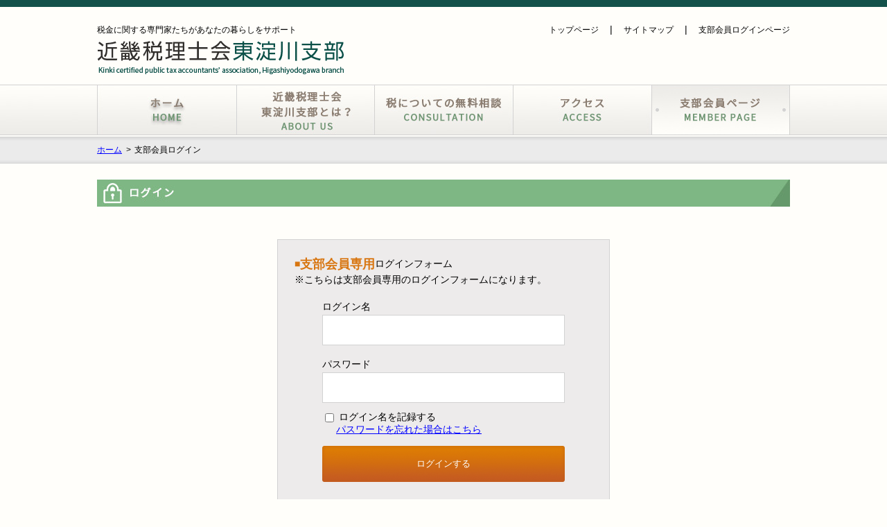

--- FILE ---
content_type: text/html; charset=UTF-8
request_url: https://touyodo.com/login.php?url=/workshop/1525/
body_size: 6776
content:
<!doctype html>
<html>
<head>
<meta charset="utf-8">
<title>支部会員ログイン | 近畿税理士会東淀川支部</title>
<link rel="stylesheet" type="text/css" href="common/css/style.css">
<script type="text/javascript">
function privacy(){
  var w_size=888;
  
  var l_position=Number((window.screen.width-w_size)/2);
  
  window.open('privacy.html', 'mywindow2', 'width='+w_size+', height=1000, left='+l_position+', top=60');
}
</script>
</head>
<body>
  <header class="header">
    <div class="header_inner">
      <div class="siteTtl">
        <p class="siteTtl_about">税金に関する専門家たちがあなたの暮らしをサポート</p>
        <h1 class="siteTtl_title"><a href="./"><img src="common/img/siteTitle.png" alt="支部会員ログイン | 近畿税理士会東淀川支部"></a></h1>
      </div>
      <ul class="header_subList">
        <li class="header_subList_item"><a href="./">トップページ</a></li>
        <li class="header_subList_item"><a href="sitemap.html">サイトマップ</a></li>
        <li class="header_subList_item"><a href="login.php">支部会員ログインページ</a></li>
      </ul>
      <!-- div class="address">
        <div class="address_left">
          <p class="address_left_ttl">税務相談 予約受付中</p>
          <p class="address_left_time">平日9:00～17:00/土・日・祝休み</p>
        </div>
        <div class="address_right">
          <p class="address_right_greet">【お気軽にお問い合わせください】</p>
          <address><img class="address_right_num" src="common/img/tel.png" alt="0663090234"></address>
        </div>
      </div -->
    </div>
    <nav class="gNav">
      <ul class="gNav_list">
        <li class="gNav_list_item"><a href="./"><img src="common/img/gNav_home_off.jpg" alt="ホーム"></a></li>
        <li id="about" class="gNav_list_item">
          <a href="about.html"><img src="common/img/gNav_about_off.jpg" alt="近畿税理士会東淀川支部とは？"></a>
          <ul id="about_list" class="about_list">
            <li class="about_list_item"><a href="about.html#greet">・支部長挨拶</a></li>
            <li class="about_list_item"><a href="about.html#act">・活動内容</a></li>
            <li class="about_list_item"><a href="about.html#overview">・概要</a></li>
          </ul>
        </li>
        <li class="gNav_list_item"><a href="consultation.html"><img src="common/img/gNav_consultation_off.jpg" alt="税についての無料相談"></a></li>
        <li class="gNav_list_item"><a href="access.html"><img src="common/img/gNav_access_off.jpg" alt="アクセス"></a></li>
        <li class="gNav_list_item"><a href="login.php"><img src="common/img/gNav_member_on.jpg" alt="支部会員ページ"></a></li>
      </ul>
    </nav>
    <div class="bread">
      <ul class="list">
        <li class="list_item"><a href="./">ホーム</a> &gt; </li>
        <li class="list_item">支部会員ログイン</li>
      </ul>
    </div>
  </header>
  <div class="container">
    <section class="login">
      <h2 class="login_ttl"><img src="common/img/login-bg.jpg" alt="ログイン"></h2>
      
              <form class="form officer" action="_system/wp-login.php" method="POST">
          <h3 class="form_ttl"><span class="square">■</span><span class="orange">支部会員専用</span>ログインフォーム</h3>
          <p class="form_txt">※こちらは支部会員専用のログインフォームになります。</p>
          <div class="form_inner">
                        <label>ログイン名<br>
              <input class="form_area" type="text" name="log"  required>
            </label>
            <label>パスワード<br>
              <input class="form_area" type="password" name="pwd" required>
            </label>
            <label class="form_check">
              <input id="checkbox" type="checkbox" name="check">
            ログイン名を記録する</label>
            <p class="form_forget"><a href="?action=lostpassword">パスワードを忘れた場合はこちら</a></p>
            <input id="send" type="submit" value="ログインする" class="form_send">
          </div>
        </form>
          </section>
  </div>
  <footer class="footer">
    <div class="footer_top">
    <ul class="footer_list">
      <li class="footer_list_item"><a href="./">&gt;ホーム</a></li>
      <li class="footer_list_item footer_list_about">
        <a href="about.html">&gt;近畿税理士会東淀川支部とは？</a>
        <ul class="aboutList">
          <li class="aboutList_item"><a href="about.html#greet">・支部長挨拶</a></li>
          <li class="aboutList_item"><a href="about.html#act">・活動内容</a></li>
          <li class="aboutList_item"><a href="about.html#overview">・概要</a></li>
        </ul>
      </li>
      <li class="footer_list_item"><a href="consultation.html">&gt;税についての無料相談</a></li>
      <li class="footer_list_item"><a href="access.html">&gt;アクセス</a></li>
      <li class="footer_list_item"><a href="login.php">&gt;支部会員ログインページ</a></li>
      <li class="footer_list_item"><a href="sitemap.html">&gt;サイトマップ</a></li>
    </ul>
    <div class="footer_address">
      <p class="footer_address_ttl"><img src="common/img/footerTitle.png" alt="近畿税理士会東淀川支部"></p>
      <address>
        <p class="footer_address_place">大阪府大阪市淀川区木川東2-1-10</p>
        <p class="footer_address_num">TEL：06-6309-0234 FAX：06-6309-6153</p>
      </address>
    </div>
    </div>
    <div class="footer_bottom">
      <small class="footer_copyright">COPYRIGHT ©2017 近畿税理士会 東淀川支部</small>
    </div>
  </footer>
  <p id="pageTop"><a href="#"><img src="common/img/pagetop.png" alt="ページトップ"></a></p>
<script src="https://ajax.googleapis.com/ajax/libs/jquery/3.1.0/jquery.min.js"></script>
<script src="//cdnjs.cloudflare.com/ajax/libs/jquery-cookie/1.4.1/jquery.cookie.min.js"></script>
<script>
$(function(){
  $('#about').hover(function(){
    $('#about_list').stop().slideToggle(300);
  });
  
  $('#send').click(function(){
    if($('#checkbox:checked').val()){
      var log = $(':text[name="log"]').val();
      $.cookie('name', log, { expires: 7 });
      $.cookie('check', 'on', { expires: 7 });
    }else{
      $.removeCookie('name');
      $.removeCookie('check');
    }
  });
  
  var topBtn=$('#pageTop');
  topBtn.hide();

  $(window).scroll(function(){
    if($(this).scrollTop()>200){
      topBtn.fadeIn();
    }else{
      topBtn.fadeOut();
    } 
  });

  topBtn.click(function(){
    $('body,html').animate({
    scrollTop: 0},500);
    return false;
  });

});
</script>
</body>
</html>


--- FILE ---
content_type: text/css
request_url: https://touyodo.com/common/css/style.css
body_size: 41681
content:
@charset "UTF-8";
html, body, div, span, object, iframe, h1, h2, h3, h4, h5, h6, p, blockquote, pre, abbr, address, cite, code, del, dfn, em, img, ins, kbd, q, samp, small, strong, sub, sup, var, b, i, dl, dt, dd, ol, ul, li, fieldset, form, label, legend, table, caption, tbody, tfoot, thead, tr, th, td, article, aside, canvas, details, figcaption, figure, footer, header, hgroup, menu, nav, section, summary, time, mark, audio, video {
  margin: 0;
  padding: 0;
  border: 0;
  outline: 0;
  font-size: 100%;
  vertical-align: baseline;
  background: transparent; }

html {
  -moz-osx-font-smoothing: grayscale;
  -webkit-font-smoothing: antialiased;
  text-rendering: optimizeLegibility; }

body {
  line-height: 1; }

article, aside, details, figcaption, figure, footer, header, hgroup, menu, nav, section, main {
  display: block; }

nav ul {
  list-style: none; }

blockquote, q {
  quotes: none; }

blockquote:before, blockquote:after, q:before, q:after {
  content: none; }

a {
  margin: 0;
  padding: 0;
  font-size: 100%;
  vertical-align: baseline;
  background: transparent; }

ins {
  background-color: #ff9;
  color: #000;
  text-decoration: none; }

mark {
  background-color: #ff9;
  color: #000;
  font-style: italic;
  font-weight: bold; }

del {
  text-decoration: line-through; }

abbr[title], dfn[title] {
  border-bottom: 1px dotted;
  cursor: help; }

table {
  border-collapse: collapse;
  border-spacing: 0; }

hr {
  display: block;
  height: 1px;
  border: 0;
  border-top: 1px solid #ccc;
  margin: 1em 0;
  padding: 0; }

input, select {
  vertical-align: middle; }

.info_dif, .info_detail, .wp-pagenavi .page, .adobe, .header .gNav .about_list_item, .member .aside-left .logout, .member .aside-bottom1 .list, .member .aside-bottom2, .table .ttl,
.table .about, .form-reservation .ttl,
.form-reservation .about, .form-reservation .area, .article-about .section-act .list_item_img, .login .form, .login .form_area, .sitemap .right {
  border: 1px solid #d2d2d2; }

.header_inner,
.bread_list,
.container,
.footer_top,
.footer_copyright, .member .aside-bottom1 .list, .form-reservation .wrap, .article-consultation .section, .login, .member .article-top .news, .member .article-branch .list {
  *zoom: 1; }
  .header_inner:after,
  .bread_list:after,
  .container:after,
  .footer_top:after,
  .footer_copyright:after, .member .aside-bottom1 .list:after, .form-reservation .wrap:after, .article-consultation .section:after, .login:after, .member .article-top .news:after, .member .article-branch .list:after {
    content: "";
    display: block;
    clear: both; }

.clearfix {
  *zoom: 1; }
  .clearfix:after {
    content: "";
    display: block;
    clear: both; }

html {
  min-width: 1020px;
  font-size: 62.5%; }

body {
  font-family: 'Noto Sans CJK JP', sans-serif;
  background: #fffefa;
  font-size: 14px;
  font-size: 1.4rem;
  color: #000; }

ul {
  list-style: none; }

img {
  vertical-align: bottom; }

a {
  color: #00f; }
  a:hover {
    opacity: .7; }

.underline-none {
  text-decoration: none; }

header,
footer {
  width: 100%; }

.header_inner,
.bread_list,
.container,
.footer_top,
.footer_copyright {
  width: 1020px;
  margin: 0 auto;
  position: relative;
  padding: 0 10px;
  box-sizing: border-box; }

.container {
  margin: 25px auto 45px; }

.article {
  width: 675px;
  float: left; }

.member .article {
  float: right; }

.section {
  margin-bottom: 25px; }

.info {
  overflow: hidden; }
  .info_dif, .info_detail {
    float: left;
    height: 35px;
    line-height: 35px;
    box-sizing: border-box; }
  .info_dif {
    width: 150px;
    background: #efeceb;
    text-align: center;
    font-size: 15px;
    font-size: 1.5rem;
    color: #8a3000;
    border-right: none; }
    .info_dif:not(:first-child) {
      border-top: none; }
  .info_detail {
    width: 525px;
    padding-left: 25px; }
    .info_detail:not(:nth-of-type(1)) {
      border-top: none; }
    .info_detail .fax {
      margin-left: 10px; }
    .info_detail .access {
      margin-left: 15px; }

.triangle {
  font-size: 10px;
  font-size: 1rem;
  color: #00f;
  display: inline-block;
  transform: translateY(-2px); }

.tri-ora {
  color: #ffa536;
  margin-right: 10px; }

.wp-pagenavi {
  text-align: right; }
  .wp-pagenavi .current,
  .wp-pagenavi .page {
    display: inline-block;
    width: 29px;
    height: 29px;
    line-height: 28px;
    border-radius: 2px;
    text-align: center;
    background: #d2d2d2;
    margin-left: 13px;
    text-decoration: none;
    color: #fff; }
  .wp-pagenavi .extend {
    margin-left: 13px; }
  .wp-pagenavi .page {
    background: #fff;
    box-sizing: border-box;
    color: #00f; }
  .wp-pagenavi .previouspostslink,
  .wp-pagenavi .nextpostslink {
    color: rgba(255, 255, 255, 0);
    display: inline-block;
    width: 64px;
    height: 29px;
    line-height: 30px; }
  .wp-pagenavi .previouspostslink {
    margin-right: 6px;
    background: url(../../common/img/previousPage.png); }
  .wp-pagenavi .nextpostslink {
    margin-left: 19px;
    background: url(../../common/img/nextPage.png); }

.adobe {
  padding: 20px 0px 20px 192px;
  box-sizing: border-box;
  position: relative;
  line-height: 20px;
  font-size: 13px;
  font-size: 1.3rem;
  color: #000;
  margin: 80px 0 19px; }
  .adobe img {
    position: absolute;
    top: 20px;
    left: 20px; }

.back {
  margin-top: -16px;
  text-align: right; }
  .back a {
    padding-right: 20px;
    background: url(../../common/img/tri_blue.png) no-repeat right center; }
    .back a::after {
      content: '一覧へ'; }

.header {
  border-top: 10px solid #13514a; }
  .header .siteTtl {
    margin-top: 27px;
    float: left; }
    .header .siteTtl_about {
      font-size: 12px;
      font-size: 1.2rem;
      color: #000;
      margin-bottom: 10px; }
  .header_subList {
    float: right;
    margin-top: 25px; }
    .header_subList_item {
      float: left;
      margin-left: 36px;
      position: relative; }
      .header_subList_item:not(:first-child)::before {
        content: '|';
        position: absolute;
        left: -20px; }
      .header_subList_item a {
        font-size: 12px;
        font-size: 1.2rem;
        color: #000;
        text-decoration: none; }
  .header .address {
    position: absolute;
    top: 47px;
    right: 15px; }
    .header .address_left {
      float: left;
      margin-right: 10px; }
      .header .address_left_ttl {
        font-size: 14px;
        font-size: 1.4rem;
        color: #fff;
        width: 170px;
        height: 30px;
        line-height: 30px;
        background: #13514a;
        text-align: center;
        border-radius: 4px;
        margin-bottom: 5px; }
      .header .address_left_time {
        font-size: 11px;
        font-size: 1.1rem;
        color: #13514a; }
    .header .address_right {
      float: left; }
      .header .address_right_greet {
        font-size: 13px;
        font-size: 1.3rem;
        color: #13514a;
        margin-bottom: 10px; }
  .header .gNav {
    background: url(../img/gNav_bg.jpg);
    height: 73px;
    margin: 15px 0 4px; }
    .header .gNav_list {
      width: 1020px;
      margin: 0 auto;
      padding: 0 10px;
      box-sizing: border-box; }
      .header .gNav_list_item {
        float: left;
        position: relative; }
        .header .gNav_list_item a:hover {
          opacity: .7; }
    .header .gNav .about_list {
      position: absolute;
      top: 73px;
      left: -1px;
      z-index: 10;
      display: none; }
      .header .gNav .about_list_item {
        width: 200px;
        height: 36px;
        line-height: 36px;
        background: #fff;
        padding-left: 16px;
        box-sizing: border-box;
        border-top: none; }
        .header .gNav .about_list_item a {
          font-size: 14px;
          font-size: 1.4rem;
          color: #000;
          display: block;
          text-decoration: none; }
  .header .bread {
    background: url(../../common/img/bread_bg.jpg);
    height: 39px;
    line-height: 39px;
    margin: -2px 0; }
    .header .bread .list {
      width: 1020px;
      margin: 0 auto;
      padding: 0 10px;
      box-sizing: border-box; }
      .header .bread .list_item {
        float: left;
        font-size: 12px;
        font-size: 1.2rem;
        color: #000;
        margin-right: 5px; }
        .header .bread .list_item a {
          text-decoration: none;
          margin-right: 3px;
          text-decoration: underline; }
  .header .search {
    background: #65986a; }
    .header .search .inner {
      width: 1020px;
      margin: 0 auto;
      text-align: right;
      padding: 5px 10px;
      box-sizing: border-box; }
    .header .search .text {
      width: 338px;
      height: 28px;
      border: none;
      border-radius: 14px;
      padding-left: 20px;
      box-sizing: border-box; }
    .header .search .send {
      border-radius: 4px;
      cursor: pointer; }

.aside {
  width: 300px;
  float: right; }
  .aside_login_img {
    margin-bottom: 25px;
    -webkit-box-shadow: 0 5px 5px 0 rgba(0, 0, 0, 0.3);
    box-shadow: 0 5px 5px 0 rgba(0, 0, 0, 0.3);
    -webkit-border-radius: 5px 5px 5px 5px;
    border-radius: 5px 5px 5px 5px; }
  .aside_list {
    padding-top: 10px; }
    .aside_list_item {
      font-size: 12px;
      font-size: 1.2rem;
      color: #000;
      padding: 10px 0;
      position: relative; }
      .aside_list_item a {
        display: inline-flex;
        align-items: center;
        text-decoration: none; }
        .aside_list_item a span {
          width: 9px;
          height: 9px;
          display: inline-block;
          vertical-align: middle;
          background: url(../../common/img/icon_link.png) no-repeat;
          text-indent: -9999px;
          margin-right: 1px; }
      .aside_list_item:not(:first-child) {
        border-top: none; }
      .aside_list_item .banner {
        text-align: left;
        margin-top: 10px; }

.member .aside-left {
  float: left;
  margin-bottom: 25px; }
  .member .aside-left_lists {
    background: #7eb784;
    padding: 15px 5px 20px 6px;
    box-sizing: border-box;
    border-radius: 15px;
    margin-bottom: 25px; }
  .member .aside-left_ttl {
    text-align: center;
    font-weight: bold;
    font-size: 18px;
    font-size: 1.8rem;
    color: #fff;
    margin-bottom: 15px; }
  .member .aside-left .list_item a,
  .member .aside-left .list_item .arrow {
    display: block;
    font-size: 16px;
    font-size: 1.6rem;
    color: #000;
    text-decoration: none;
    padding: 20px 30px 20px 20px;
    line-height: 1.2;
    margin-top: 5px;
    position: relative;
    background: #fffefa;
    cursor: pointer; }
    .member .aside-left .list_item a:after,
    .member .aside-left .list_item .arrow:after {
      display: block;
      content: '';
      width: 6px;
      height: 12px;
      background: url(../../common/img/right_tri.png);
      position: absolute;
      right: 25px;
      top: 50%;
      -webkit-transform: translateY(-50%);
      transform: translateY(-50%);
}
  .member .aside-left .list_item .on {
    background: url(../../common/img/login_side_bg.jpg); }
  .member .aside-left .list_item .commit {
    display: none; }
  .member .aside-left .list_item .fix {
    display: block; }
  .member .aside-left .list .tips .arrow:after {
    content: '＋';
    background: #fff;
    right: 31px;
    top: 20px; }
  .member .aside-left .list .tips .mai:after {
    content: 'ー';
    background: #fff;
    right: 31px;
    top: 20px; }
  .member .aside-left .logout {
    padding: 10px 0;
    text-align: center;
    margin-bottom: 24px; }
    .member .aside-left .logout a {
      margin: 0 10px; }
  .member .aside-left .photo {
    display: inline-block;
    margin-bottom: 24px; }
.member .aside .tipsList a {
  padding-left: 30px;
  margin-top: 0px;
  border-top: 1px dashed #7eb784; }
  .member .aside .tipsList a:after {
    background: #fff; }
.member .aside-bottom1, .member .aside-bottom2 {
  clear: both;
  float: none;
  width: 1000px;
  box-sizing: border-box; }
.member .aside-bottom1 {
  margin-bottom: 48px; }
  .member .aside-bottom1 .list {
    height: 210px;
    overflow: auto;
    padding: 20px 10px 0 10px; }
    .member .aside-bottom1 .list_item {
      width: 25%;
      min-height: 100px;
      float: left;
      font-size: 12px;
      font-size: 1.2rem;
      color: #000;
      margin-bottom: 5px;
      text-align: left;
      box-sizing: border-box;
      padding: 0 8px; }
      .member .aside-bottom1 .list_item img {
        margin-top: 10px;
        max-width: 100%;
        height: auto; }
      .member .aside-bottom1 .list_item a {
        display: inline-flex;
        align-items: center;
        text-decoration: none; }
        .member .aside-bottom1 .list_item a span {
          width: 9px;
          height: 9px;
          display: inline-block;
          background: url(../../common/img/icon_link.png) no-repeat;
          overflow: hidden;
          text-indent: -9999px;
          margin-right: 1px; }
.member .aside-bottom2 {
  background: #fffdf5;
  padding-left: 41px;
  border-radius: 15px;
  padding-bottom: 25px; }
  .member .aside-bottom2 .list {
    position: relative; }
    .member .aside-bottom2 .list_item {
      float: left;
      margin: 24px 40px 0 0;
      color: #d8661a; }
      .member .aside-bottom2 .list_item a {
        font-size: 12px;
        font-size: 1.2rem;
        color: #000;
        text-decoration: none; }
  .member .aside-bottom2 .commitList {
    margin-left: 15px; }
    .member .aside-bottom2 .commitList_item {
      margin-top: 11px; }

.footer {
  background: url(../img/footer_bg.jpg); }
  .footer_top {
    padding: 30px 0; }
  .footer_bottom {
    background: #13514a;
    height: 37px;
    line-height: 37px; }
  .footer_list {
    overflow: hidden;
    text-align: center;
    margin-bottom: 30px; }
    .footer_list_item {
      float: left;
      margin-left: 50px; }
      .footer_list_item a {
        font-size: 13px;
        font-size: 1.3rem;
        color: #000;
        text-decoration: none; }
        .footer_list_item a:hover {
          color: #00f;
          text-decoration: underline; }
  .footer .aboutList_item {
    text-align: left;
    margin: 10px 0 0 10px; }
  .footer_address {
    margin-left: 10px; }
    .footer_address_ttl {
      margin-bottom: 10px; }
    .footer_address_place, .footer_address_num {
      font-size: 13px;
      font-size: 1.3rem;
      color: #000;
      font-style: normal;
      margin-bottom: 10px; }
  .footer_copyright {
    display: block;
    font-size: 11px;
    font-size: 1.1rem;
    color: #fff;
    letter-spacing: 2px;
    text-align: center; }

#pageTop {
  position: fixed;
  bottom: 50px;
  right: 50px; }

.subTtl {
  height: 39px;
  line-height: 39px;
  padding-left: 46px;
  font-size: 15px;
  font-size: 1.5rem;
  color: #fff;
  background: url(../img/subTitle_bg.jpg);
  position: relative;
  margin-bottom: 20px;
  letter-spacing: 1px; }

.asideTtl {
  height: 39px;
  line-height: 39px;
  padding-left: 55px;
  font-size: 15px;
  font-size: 1.5rem;
  color: #fff;
  background: url(../img/asideTitle_bg.jpg);
  position: relative;
  letter-spacing: 1px; }
  .asideTtl:before {
    content: '';
    width: 38px;
    height: 39px;
    position: absolute;
    top: 50%;
    left: 10px;
    transform: translateY(-50%);
    background: url(../img/icon_home.png); }

.smallTtl {
  height: 31px;
  line-height: 20px;
  padding-left: 20px;
  font-size: 15px;
  font-size: 1.5rem;
  color: #000;
  background: url(../img/smallTitle.png);
  margin-bottom: 20px; }

.singleTtl {
  font-size: 20px;
  font-size: 2rem;
  color: #000;
  font-weight: bold;
  padding-bottom: 5px;
  margin: 8px 0 14px;
  border-bottom: 2px solid #d2d2d2; }

.table {
  border-collapse: collapse; }
  .table .ttl,
  .table .about {
    box-sizing: border-box;
    vertical-align: middle;
    font-weight: normal; }

.table-calendar {
  text-align: center;
  margin-left: 1px; }
  .table-calendar .ttl {
    width: 96px;
    height: 26px;
    line-height: 26px;
    font-size: 15px;
    font-size: 1.5rem;
    color: #fff;
    background: #868686; }
    .table-calendar .ttl:first-child {
      color: #fcb19f; }
    .table-calendar .ttl:last-child {
      border-right: 1px solid #868686; }
  .table-calendar .about {
    height: 59px;
    padding-top: 10px;
    font-size: 15px;
    font-size: 1.5rem;
    color: #000;
    vertical-align: top; }
  .table-calendar .yellow {
    background: #fdf9e6; }
  .table-calendar span {
    display: inline-block;
    margin-top: 8px; }
    .table-calendar span.open {
      color: #ffa536; }

.table-news {
  margin-bottom: 10px; }
  .table-news .ttl {
    width: 157px;
    padding-left: 15px;
    text-align: left; }
  .table-news .newIcon {
    display: inline-block;
    content: '';
    width: 31px;
    height: 15px;
    background: url(../../common/img/new.png);
    vertical-align: middle;
    margin-right: 6px; }
  .table-news .about {
    width: 518px;
    padding: 14px;
    line-height: 20px;
    font-size: 14px;
    word-break: break-all; }
    .table-news .about a {
      display: inline-block;
      margin-bottom: 6px;
      text-decoration: none;
      word-break: break-all; }
    .table-news .about .txt-ul {
      text-decoration: underline; }

.deco_none .about .txt-ul {
  text-decoration: none; }

.table-seminar {
  margin-bottom: 11px; }
  .table-seminar .ttl {
    padding: 6px 16px;
    text-align: left;
    font-weight: bold; }
  .table-seminar .about {
    padding: 12px 14px;
    vertical-align: inherit;
    line-height: 1.5; }
    .table-seminar .about:first-child {
      width: 160px; }
    .table-seminar .about:nth-of-type(2) {
      width: 135px; }
    .table-seminar .about:nth-of-type(3) {
      width: 235px; }
    .table-seminar .about:last-child {
      width: 145px; }
    .table-seminar .about:last-child iframe{ 
      display: none;
    }
    .table-seminar .about a {
      text-decoration: none; }

.table-about {
  font-size: 13px;
  font-size: 1.3rem;
  color: #000;
  margin-bottom: 11px;
  line-height: 1.5; }
  .table-about .ttl {
    width: 175px;
    background: #fdeeca;
    padding: 8px 14px;
    font-weight: bold;
    text-align: left; }
  .table-about .about {
    width: 500px;
    padding: 8px 40px 8px 14px; }
  .table-about .summary .arrow_work {
    cursor: pointer;
    background: url(../../common/img/open_arrow.png) no-repeat 470px 13px; }
  .table-about .summary .open {
    background: url(../../common/img/close_arrow.png) no-repeat 470px 13px; }
  .table-about .summary .short {
    display: block; }
  .table-about .summary .long {
    display: none; }
  .table-about .deadline .about {
    color: #f93804; }

.workshop-table .about {
  padding-right: 14px;
}

.workshop-table .about iframe {
  max-width: 470px;
}

.service .wrap {
  background: #fff;
  padding: 20px 20px 0;
  border: 1px solid #cdcdcd;
  height: 777px;
  overflow: auto; }
.service table {
  margin-bottom: 20px; }
  .service table th,
  .service table td {
    border: 1px solid #989696;
    padding: 10px 5px;
    vertical-align: middle; }
    .service table th:first-child,
    .service table td:first-child {
      text-align: center;
      background: #f6f1ec; }
  .service table tr:first-child {
    background: #e0e0e0;
    font-weight: bold; }
    .service table tr:first-child th:first-child,
    .service table tr:first-child td:first-child {
      background: #e0e0e0; }

.form-reservation {
  margin-bottom: 29px; }
  .form-reservation .wrap {
    margin-bottom: 22px; }
  .form-reservation .ttl,
  .form-reservation .about {
    height: 39px;
    line-height: 36px;
    float: left;
    box-sizing: border-box;
    font-size: 13px;
    font-size: 1.3rem;
    color: #000; }
    .form-reservation .ttl:not(:last-of-type),
    .form-reservation .about:not(:last-of-type) {
      border-bottom: none; }
  .form-reservation .ttl {
    width: 175px;
    background: #f5f5f5;
    text-align: left;
    padding-left: 12px; }
    .form-reservation .ttl:last-of-type {
      padding-right: 18px;
      height: 130px; }
  .form-reservation .about {
    width: 500px;
    border-left: none;
    padding: 0 6px; }
    .form-reservation .about .area {
      height: 25px;
      box-sizing: border-box; }
    .form-reservation .about .name,
    .form-reservation .about .name02 {
      width: 160px;
      margin: 0 10px 0 5px; }
    .form-reservation .about .name-t {
      display: inline-block;
      width: 2.5em; }
    .form-reservation .about .member {
      padding-left: 20px;
      margin-right: 5px; }
    .form-reservation .about .year {
      padding-left: 15px;
      margin-left: 5px; }
    .form-reservation .about .month,
    .form-reservation .about .day {
      padding-left: 30px;
      margin-left: 15px; }
    .form-reservation .about .worksTtl {
      width: 100%; }
    .form-reservation .about .label-radio {
      margin-right: 1.5em;
      display: inline-flex;
      align-items: center; }
      .form-reservation .about .label-radio:last-child {
        margin-right: 0; }
  .form-reservation .remarksAbout {
    height: 130px;
    padding: 6px;
    box-sizing: border-box; }
    .form-reservation .remarksAbout .area {
      height: 116px;
      width: 488px;
      box-sizing: border-box; }
  .form-reservation .area {
    box-shadow: 0px 1px 1px #d8d8d8 inset;
    resize: none; }
  .form-reservation .submit {
    text-align: center; }
.form .must {
  color: #e14920; }
.form .form-noBorder {
  border: none;
  background-color: transparent;
  box-shadow: none; }
.form .hidden {
  display: none; }

.button {
  text-decoration: none;
  border: none;
  display: inline-block;
  cursor: pointer; }
  .button:hover {
    opacity: .7; }
  .button-black {
    width: 266px;
    height: 36px;
    line-height: 33px;
    background: url(../../common/img/submit_bg.png);
    color: #fff; }

.hero {
  width: 1000px;
  margin: 0 auto;
  position: relative;
  text-align: center; }
  .hero img {
    max-width: 100%;
    margin: 0 auto; }
  .hero .wrap {
    position: absolute;
    bottom: 0;
    left: 0;
    width: 680px;
    height: 112px;
    background: url(../../common/img/mv_bg01.png) repeat-y;
    padding: 8px 16px;
    box-sizing: border-box;
    text-align: left; }
    .hero .wrap .txt {
      line-height: 1.2;
      font-size: 14px;
      color: #fff;
      margin-bottom: 10px;
      line-height: 160%;
      white-space: nowrap; }
    .hero .wrap .name {
      font-size: 30px;
      font-size: 3rem;
      color: #fff;
      margin-bottom: 10px;
      letter-spacing: .07em; }
    .hero .wrap .small {
      font-size: 19px;
      font-size: 1.9rem;
      color: #fff;
      margin-right: 20px;
      display: inline-block;
      transform: translateY(-4px);
      letter-spacing: .07em; }
  .hero .button {
    position: absolute;
    right: 15px;
    bottom: 13px; }
  .hero .slides {
    background: #f6f6f6; }
    .hero .slides li {
      display: none; }
    .hero .slides .slick-track li {
      display: block; }

.slides_wrapper {
  max-width: 1800px;
  margin: 0 auto;
  position: relative; }

.article-top_ttl::before {
  content: '';
  width: 26px;
  height: 39px;
  position: absolute;
  top: 50%;
  left: 10px;
  transform: translateY(-50%);
  background: url(../img/icon_human.png); }
.article-top_img {
  margin-bottom: 20px; }
.article-top_imgList {
  overflow: hidden;
  margin-bottom: 24px; }
  .article-top_imgList_item {
    float: left;
    margin: 0 0 10px 10px; }
    .article-top_imgList_item:nth-child(3n+1) {
      margin-left: 0; }
.article-top_about {
  font-size: 14px;
  font-size: 1.4rem;
  color: #000;
  margin-bottom: 20px;
  line-height: 160%; }
.article-top_list {
  font-size: 14px;
  font-size: 1.4rem;
  color: #000;
  overflow: hidden;
  margin-bottom: 15px; }
  .article-top_list .list_item_dif {
    float: left; }
  .article-top_list .list_item_detail {
    margin-bottom: 10px; }
    .article-top_list .list_item_detail-schedule {
      margin-left: 10px; }
.article-top_consultation {
  font-size: 18px;
  font-size: 1.8rem;
  color: #000;
  display: block;
  height: 46px;
  line-height: 46px;
  letter-spacing: 2px;
  text-decoration: none;
  text-align: center;
  background: url(../img/top_consultation_bg.jpg); }
.article-top_detail {
  line-height: 160%;
  margin-bottom: 2em; }

.top_li {
  width: 687px;
  height: 472px;
  background: url(../../common/img/top_li01.png) no-repeat;
  position: relative;
  margin-left: -7px; }
  .top_li h3 {
    height: 72px;
    text-indent: -9999px; }
  .top_li ul {
    padding: 0 5%; }
  .top_li li {
    width: 33.333%;
    float: left;
    text-align: center; }
  .top_li .btn {
    text-align: center; }

.article-about .section-greet_ttl::before {
  content: '';
  width: 17px;
  height: 28px;
  position: absolute;
  top: 50%;
  left: 15px;
  transform: translateY(-50%);
  background: url(../img/icon_mic.png); }
.article-about .section-greet_textGroup {
  height: 373px;
  background: url(../img/about_note.jpg);
  padding: 19px 30px 0 23px;
  box-sizing: border-box;
  line-height: 30px; }
.article-about .section-act_ttl::before {
  content: '';
  width: 25px;
  height: 25px;
  position: absolute;
  top: 50%;
  left: 10px;
  transform: translateY(-50%);
  background: url(../img/icon_wave.png); }
.article-about .section-act .list {
  overflow: hidden; }
  .article-about .section-act .list_item {
    width: 150px;
    float: left; }
    .article-about .section-act .list_item:not(:first-child) {
      margin-left: 25px; }
    .article-about .section-act .list_item_img {
      border-radius: 16px;
      margin-bottom: 15px; }
    .article-about .section-act .list_item_ttl {
      font-size: 15px;
      font-size: 1.5rem;
      color: #8a3000;
      margin-bottom: 8px; }
    .article-about .section-act .list_item_about {
      font-size: 13px;
      font-size: 1.3rem;
      color: #000;
      line-height: 23px; }
.article-about .section-overview_ttl::before {
  content: '';
  width: 26px;
  height: 30px;
  position: absolute;
  top: 50%;
  left: 10px;
  transform: translateY(-50%);
  background: url(../img/icon_page.png); }

.article-consultation .section {
  margin-bottom: 25px; }
  .article-consultation .section .move {
    border: 1px dotted #d2d2d2;
    border-radius: 6px;
    margin-bottom: 20px; }
    .article-consultation .section .move .point {
      color: #ffa536; }
    .article-consultation .section .move a {
      display: inline-block;
      padding: 6px 20px 6px 5px;
      background: url(../../common/img/under_tri.png) no-repeat right center;
      text-decoration: none;
      color: #000; }
      .article-consultation .section .move a:not(:last-child) {
        margin-right: 75px; }
  .article-consultation .section-about_ttl::before {
    content: '';
    width: 33px;
    height: 28px;
    position: absolute;
    top: 50%;
    left: 7px;
    transform: translateY(-50%);
    background: url(../img/icon_balloon.png); }
  .article-consultation .section-about_text {
    font-size: 14px;
    font-size: 1.4rem;
    color: #000;
    line-height: 25px;
    margin-bottom: 18px; }
  .article-consultation .section-info_list {
    font-size: 14px;
    font-size: 1.4rem;
    color: #e95330;
    margin-top: 15px; }
    .article-consultation .section-info_list_item {
      margin-top: 10px; }
  .article-consultation .section-schedule .calendarList {
    height: 37px;
    line-height: 37px;
    text-align: center;
    font-size: 15px;
    font-size: 1.5rem;
    color: #000;
    cursor: pointer; }
    .article-consultation .section-schedule .calendarList:not(first-child) {
      margin-top: 25px; }
  .article-consultation .section-schedule .on {
    background: url(../img/schedule_on.jpg); }
  .article-consultation .section-schedule .off {
    background: url(../img/schedule_off.jpg); }
  .article-consultation .section-schedule .calendarWrap {
    display: none; }
  .article-consultation .section-caution .list_item {
    font-size: 14px;
    font-size: 1.4rem;
    color: #000;
    line-height: 24px; }

.article-access .section-map_ttl::before {
  content: '';
  width: 19px;
  height: 29px;
  position: absolute;
  top: 50%;
  left: 15px;
  transform: translateY(-50%);
  background: url(../img/icon_access.png); }
.article-access .section-map .map {
  width: 100%;
  margin-bottom: 20px; }
.article-access .section-address .gmap {
  margin-left: 10px; }
.article-access .section-access .train,
.article-access .section-access .list_item {
  margin-bottom: 10px; }

.login {
  margin-bottom: 10px; }
  .login_ttl {
    margin-bottom: 47px; }
  .login .form {
    width: 480px;
    font-size: 14px;
    font-size: 1.4rem;
    color: #000;
    padding: 24px 24px 30px;
    box-sizing: border-box;
    background: #edebeb;
    margin: 0 auto; }
    .login .form_inner {
      padding: 0 40px; }
    .login .form_ttl {
      margin-bottom: 8px;
      font-size: 14px;
      font-size: 1.4rem;
      color: #000;
      font-weight: normal; }
      .login .form_ttl .square {
        color: #d87611; }
      .login .form_ttl .orange {
        font-size: 18px;
        font-size: 1.8rem;
        color: #d87611;
        position: relative;
        bottom: -2px;
        font-weight: bold; }
    .login .form_txt {
      margin-bottom: 25px; }
    .login .form_list {
      width: 350px; }
    .login .form_area {
      height: 44px;
      width: 350px;
      font-size: 16px;
      font-size: 1.6rem;
      color: #000;
      padding: 5px;
      box-sizing: border-box;
      margin: 5px 0 20px; }
    .login .form .error {
      margin-left: 10px;
      font-size: 14px;
      font-size: 1.4rem;
      color: red; }
    .login .form_check {
      display: block;
      margin-top: -8px; }
    .login .form_forget {
      margin: 0 0 17px 20px; }
    .login .form_send {
      width: 350px;
      height: 52px;
      border: none;
      cursor: pointer;
      background: url(../../common/img/send.png);
      color: #fff; }
    .login .form .lost .txt {
      line-height: 1.4;
      font-size: 15px;
      font-size: 1.5rem;
      color: #000;
      margin-bottom: 20px; }
    .login .form .lost .label {
      font-size: 13px;
      font-size: 1.3rem;
      color: #000; }
    .login .form .confirm {
      line-height: 1.4;
      font-size: 15px;
      font-size: 1.5rem;
      color: #000;
      margin-bottom: 20px; }
    .login .form .failed {
      font-size: 14px;
      font-size: 1.4rem;
      color: red;
      margin-bottom: 20px; }
    .login .form .back_lg {
      margin-top: 15px; }
      .login .form .back_lg a {
        text-decoration: none; }

.login #login h1 a {
  display: none; }

.member .article img {
  vertical-align: top; }
.member .article .center {
  text-align: center; }
.member .article .section {
  padding-bottom: 3em; }
.member .article-top .news_ttl::before {
  content: '';
  width: 30px;
  height: 23px;
  position: absolute;
  top: 50%;
  left: 10px;
  transform: translateY(-50%);
  background: url(../img/icon_topic.png); }
.member .article-top .news .mess::before {
  content: '';
  width: 26px;
  height: 24px;
  position: absolute;
  top: 50%;
  left: 10px;
  transform: translateY(-50%);
  background: url(../img/icon_mess.png); }
.member .article-top .news .listDown {
  width: 225px;
  height: 35px;
  margin-bottom: 20px;
  font-size: 16px;
  font-size: 1.6rem;
  color: #000;
  font-weight: bold;
  padding: 5px 15px; }
  .member .article-top .news .listDown option {
    font-size: 14px;
    font-size: 1.4rem;
    color: #000; }
.member .article-top .schedule_ttl::before {
  content: '';
  width: 26px;
  height: 26px;
  position: absolute;
  top: 50%;
  left: 10px;
  transform: translateY(-50%);
  background: url(../img/icon_pencil.png); }
.member .article-top .schedule .inner {
  text-align: center; }
.member .article-top .schedule .calender {
  width: 100%;
  height: 500px;
  margin-bottom: 40px; }
.member .article-single {
  line-height: 1.5; }
  .member .article-single .subTtl::before {
    content: '';
    width: 30px;
    height: 23px;
    position: absolute;
    top: 50%;
    left: 10px;
    transform: translateY(-50%);
    background: url(../img/icon_topic.png); }
  .member .article-single .mess::before {
    content: '';
    width: 26px;
    height: 24px;
    position: absolute;
    top: 50%;
    left: 10px;
    transform: translateY(-50%);
    background: url(../img/icon_mess.png); }
  .member .article-single .dvd::before {
    content: '';
    width: 27px;
    height: 27px;
    position: absolute;
    top: 50%;
    left: 11px;
    transform: translateY(-50%);
    background: url(../img/icon_dvd.png); }
  .member .article-single p {
    margin-bottom: 10px; }
  .member .article-single a {
    text-decoration: none; }
  .member .article-single .service p:last-of-type {
    margin-bottom: 20px; }
.member .article-guid .seminar_ttl::before {
  content: '';
  width: 26px;
  height: 26px;
  position: absolute;
  top: 50%;
  left: 10px;
  transform: translateY(-50%);
  background: url(../img/icon_pencil.png); }
.member .article-guid .seminar .txt {
  margin-bottom: 12px; }
.member .article-guid .reservation_ttl::before {
  content: '';
  width: 24px;
  height: 30px;
  position: absolute;
  top: 50%;
  left: 11px;
  transform: translateY(-50%);
  background: url(../img/icon_bord.png); }
.member .article-guid .reservation .txt {
  margin-bottom: 21px; }
.member .article-guid .reservation .address {
  text-align: center; }
.member .article-guid .about_ttl::before {
  content: '';
  width: 26px;
  height: 26px;
  position: absolute;
  top: 50%;
  left: 10px;
  transform: translateY(-50%);
  background: url(../img/icon_pencil.png); }
.member .article-guid .about .txt {
  margin-bottom: 23px; }
.member .article-guid .about .view {
  text-align: center; }
.member .article-guid .about .long {
  display: none; }
.member .article .form-reservation_table {
  width: 100%;
  margin-bottom: 2em; }
  .member .article .form-reservation_table th,
  .member .article .form-reservation_table td {
    border: 1px solid #d2d2d2;
    padding: .5em;
    vertical-align: middle;
    line-height: 140%; }
  .member .article .form-reservation_table td.igai {
    padding: 0;
    border: none;
  }
  .member .article .form-reservation_table td.igai table {
    margin: -1px 0 -1px -1px;
  }

.member .article .form-reservation_table td.igai table .area {
  width: 100%;
  box-sizing: border-box;
}

.member .article .form-reservation_table td.igai table .area:placeholder-shown {
  color: #bbb;
}
.member .article .form-reservation_table td.igai table .area::-webkit-input-placeholder {
  color: #bbb;
}

.member .article .form-reservation_table td.igai table .area:-moz-placeholder {
  color: #bbb; opacity: 1;
}

.member .article .form-reservation_table td.igai table .area::-moz-placeholder {
  color: #bbb;
  opacity: 1;
}

.member .article .form-reservation_table td.igai table .area:-ms-input-placeholder {
  color: #bbb;
}

.form-reservation_table .red {
  color: #e14920;
}


  .member .article .form-reservation_table th {
    width: 30%;
    background: #f5f5f5;
    text-align: left;
    font-weight: normal;
    padding: .8em; }
    .member .article .form-reservation_table th.text-top {
      vertical-align: top; }
  .member .article .form-reservation_table .form-noBorder {
    width: 100%;
    height: auto;
    font-size: 13px;
    line-height: 140%;
    padding: .3em 0; }
  .member .article .form-reservation_table .name-t {
    width: 2.5em;
    display: inline-block; }
  .member .article .form-reservation_table input.area {
    width: 150px;
    padding: .3em;
    font-family: "Noto Sans CJK JP",sans-serif; }
    .member .article .form-reservation_table input.area.email {
      width: 300px; }
  .member .article .form-reservation_table textarea {
    width: 100%;
    height: 7em;
    padding: .3em;
    font-family: "Noto Sans CJK JP",sans-serif;
    box-sizing: border-box; }
  .member .article .form-reservation_table .label-radio {
    display: inline-flex;
    align-items: center;
    margin-right: .2em; }
.member .article-names .subTtl::before {
  content: '';
  width: 26px;
  height: 30px;
  position: absolute;
  top: 50%;
  left: 10px;
  transform: translateY(-50%);
  background: url(../img/icon_page.png); }
.member .article-names .pdfTtl {
  margin-bottom: 8px; }
.member .article-names .pdf {
  margin: 0 0 15px 20px; }
.member .article-names a {
  text-decoration: none; }
.member .article-branch a {
  text-decoration: none; }
.member .article-branch .subTtl::before {
  content: '';
  width: 26px;
  height: 30px;
  position: absolute;
  top: 50%;
  left: 10px;
  transform: translateY(-50%);
  background: url(../img/icon_page.png); }
.member .article-branch .txt {
  margin: -10px 0; }
.member .article-branch .smallTtl {
  margin: 35px 0 15px; }
.member .article-branch .four {
  margin-left: -8px; }
.member .article-branch .list_item {
  margin-bottom: 10px;
  float: left; }
  .member .article-branch .list_item:nth-of-type(2n+1) {
    margin-right: 15px; }
.member .article-branch .list .tri-ora {
  margin-right: 5px; }
.member .article-branch .list a {
  margin-left: 10px; }
.member .article-branch .list .space {
  margin-left: 18px; }
.member .article-branch .none {
  display: none;
  height: 460px;
  overflow: auto; }
.member .article-branch .bn_open {
  font-size: 18px;
  font-size: 1.8rem;
  color: #7eb784;
  font-weight: bold;
  height: 60px;
  line-height: 56px;
  text-align: center;
  border: 2px solid #7eb784;
  box-sizing: border-box;
  background: url(../../common/img/open_arrow_gr.png) no-repeat 630px 20px;
  cursor: pointer;
  margin-bottom: 10px; }
.member .article-branch .on {
  background: url(../../common/img/close_arrow_gr.png) no-repeat 630px 20px; }
.member .article-branch .anniversary .txt {
  margin: 10px 0 25px; }
.member .article-branch .anniversary .list_item {
  margin-bottom: 19px;
  float: none; }
.member .article-provision .smallTtl {
  margin-bottom: 10px; }
.member .article-provision .txt {
  margin-bottom: 20px; }
.member .article-provision .pdf {
  margin-bottom: 25px; }
.member .article-provision .ora {
  color: #ffa536; }
.member .article-provision .pdfTtl-last {
  margin-bottom: 15px; }
.member .article-provision .pdf-last {
  margin-left: 15px; }
.member .article-provision .bot {
  display: inline-block;
  margin: 5px 0 15px 20px; }
.member .article-service .subTtl::before {
  content: '';
  width: 27px;
  height: 27px;
  position: absolute;
  top: 50%;
  left: 11px;
  transform: translateY(-50%);
  background: url(../img/icon_dvd.png); }
.member .article-service .smallTtl {
  margin-bottom: 10px; }
.member .article-service .txt {
  margin-bottom: 20px; }
.member .article-service .list_item {
  margin-bottom: 20px; }
  .member .article-service .list_item a {
    text-decoration: none; }
.member .article-notFound .ttl {
  font-size: 18px;
  font-size: 1.8rem;
  color: #000;
  margin-bottom: 20px; }
.member .article-notFound .txt {
  margin-bottom: 10px;
  line-height: 1.3; }
.member .article-photo .subTtl::before {
  content: '';
  width: 32px;
  height: 32px;
  position: absolute;
  top: 50%;
  left: 8px;
  transform: translateY(-50%);
  background: url(../img/icon_photo.png); }
.member .article-event .subTtl::before {
  content: '';
  width: 30px;
  height: 23px;
  position: absolute;
  top: 50%;
  left: 10px;
  transform: translateY(-50%);
  background: url(../img/icon_topic.png); }
.member .txt-ul a {
  text-decoration: underline; }

.sitemap {
  width: 1000px; }
  .sitemap_ttl {
    margin-bottom: 20px; }
  .sitemap .left,
  .sitemap .right {
    display: block;
    width: 50%;
    float: left;
    font-size: 15px;
    font-size: 1.5rem;
    color: #000; }
    .sitemap .left a,
    .sitemap .right a {
      text-decoration: none; }
  .sitemap .right {
    padding: 15px;
    box-sizing: border-box; }
    .sitemap .right .list {
      margin-left: 12px; }
      .sitemap .right .list_item .second {
        margin-left: 0; }
  .sitemap .list_item {
    margin-bottom: 35px; }
  .sitemap .second {
    font-size: 13px;
    font-size: 1.3rem;
    color: #000; }
    .sitemap .second .list_item {
      margin: 15px 0 0 10px; }
  .sitemap .rhombus {
    font-size: 10px;
    font-size: 1rem;
    color: #ffa536;
    display: inline-block;
    margin-right: 5px;
    transform: translateY(-1px); }
  .sitemap .point {
    color: #d2d2d2; }
  .sitemap .ttl {
    margin-bottom: 10px; }
  .sitemap .txt {
    font-size: 13px;
    font-size: 1.3rem;
    color: #000;
    margin-bottom: 28px; }
  .sitemap .last {
    margin-bottom: 20px; }
  .sitemap .icon::after {
    content: '';
    display: inline-block;
    width: 12px;
    height: 12px;
    background: url(../../common/img/sitemap_icon.png); }
  .sitemap .icon-l::after {
    margin-left: 8px; }

.privacy {
  padding: 10px 18px;
  line-height: 1.8; }
  .privacy_ttl {
    font-size: 20px;
    font-size: 2rem;
    color: #000;
    padding-bottom: 5px;
    margin-bottom: 8px;
    border-bottom: 2px solid #d2d2d2; }
  .privacy .txt {
    margin-bottom: 12px; }
  .privacy .sec {
    font-size: 13px;
    font-size: 1.3rem;
    color: #000;
    margin-bottom: 25px; }
  .privacy .add {
    font-style: normal;
    font-size: 12px;
    font-size: 1.2rem;
    color: #000; }
    .privacy .add .name {
      font-size: 18px;
      font-size: 1.8rem;
      color: #000;
      font-weight: bold; }

.officer .search {
  background: #d87611; }
.officer .subTtl {
  background: url(../../common/img/subTtl_bg_officer.jpg); }
.officer .aside-left_lists {
  background: #c3bbb4; }
.officer .tipsList .list_item a {
  border-top: 1px dashed #d2d2d2; }
